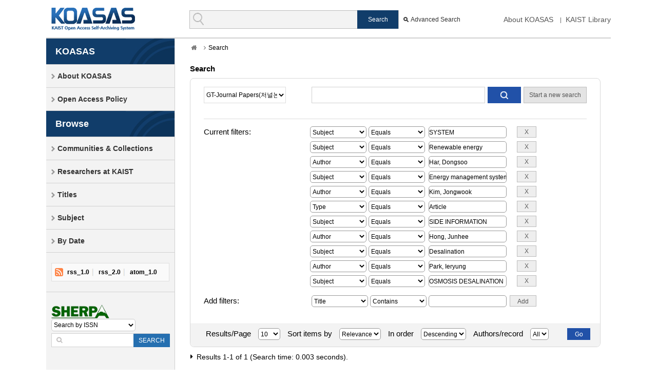

--- FILE ---
content_type: text/html;charset=UTF-8
request_url: https://koasas.kaist.ac.kr/handle/10203/25483/simple-search?query=&sort_by=score&order=desc&rpp=10&filter_field_1=subject&filter_type_1=equals&filter_value_1=SYSTEM&filter_field_2=subject&filter_type_2=equals&filter_value_2=Renewable+energy&filter_field_3=author&filter_type_3=equals&filter_value_3=Har%2C+Dongsoo&filter_field_4=subject&filter_type_4=equals&filter_value_4=Energy+management+system&filter_field_5=author&filter_type_5=equals&filter_value_5=Kim%2C+Jongwook&filter_field_6=type&filter_type_6=equals&filter_value_6=Article&filter_field_7=subject&filter_type_7=equals&filter_value_7=SIDE+INFORMATION&filter_field_8=author&filter_type_8=equals&filter_value_8=Hong%2C+Junhee&filter_field_9=subject&filter_type_9=equals&filter_value_9=Desalination&filter_field_10=author&filter_type_10=equals&filter_value_10=Park%2C+Ieryung&etal=0&filtername=subject&filterquery=OSMOSIS+DESALINATION&filtertype=equals
body_size: 46960
content:
<!DOCTYPE html>
<html lang="en">
<head>
    <title>DSpace at KOASAS: Search</title>
    <meta http-equiv="Content-Type" content="text/html; charset=UTF-8"/>
    <meta http-equiv="X-UA-Compatible" content="IE=edge"/>
    <meta name="Generator" content="DSpace 5.5"/>
    <meta name="viewport" content="width=device-width, initial-scale=1.0">
    <link rel="shortcut icon" href="/favicon.ico" type="image/x-icon"/>
    <link rel="stylesheet" href="/css/common.css" type="text/css"/>
    <link rel="stylesheet" href="/css/sortable.css" type="text/css"/>
    <link rel="stylesheet" href="/css/datepicker.css" type="text/css"/>
    <link rel="stylesheet" href="/css/a_type.css" type="text/css"/>
    <link rel="stylesheet" href="/css/mquery.css" type="text/css"/>
    <link rel="stylesheet" href="/css/slidebars.css" type="text/css"/>
    <link rel="stylesheet" href="/css/owl.carousel.css" type="text/css"/>
    <link rel="stylesheet" href="/css/jqcloud.css" type="text/css" title="jqcloud_css"/>
    <link rel="search" type="application/opensearchdescription+xml" href="/open-search/description.xml" title="DSpace"/>
        <script type='text/javascript' src="/static/js/jquery/jquery-1.10.2.min.js"></script>
    <script type='text/javascript' src='/static/js/jquery/jquery-ui-1.10.3.custom.min.js'></script>
    <script type="text/javascript" src="/utils.js"></script>
    <script type="text/javascript" src="/js/koasas.js"></script>
    <script type='text/javascript' src='https://d1bxh8uas1mnw7.cloudfront.net/assets/embed.js'></script>
    <script async src="https://www.googletagmanager.com/gtag/js?id=G-T8Y68VLG2H"></script>
<script>
 window.dataLayer = window.dataLayer || [];
 function gtag(){dataLayer.push(arguments);}
 gtag('js', new Date());
 gtag('config', 'G-T8Y68VLG2H');
</script>
<script type="text/javascript">
	var jQ = jQuery.noConflict();
	jQ(document).ready(function() {
		jQ( "#spellCheckQuery").click(function(){
			jQ("#query").val(jQ(this).attr('data-spell'));
			jQ("#main-query-submit").click();
		});
		jQ( "#filterquery" )
			.autocomplete({
				source: function( request, response ) {
					jQ.ajax({
						url: "/json/discovery/autocomplete?query=&filter_field_1=subject&filter_type_1=equals&filter_value_1=SYSTEM&filter_field_2=subject&filter_type_2=equals&filter_value_2=Renewable+energy&filter_field_3=author&filter_type_3=equals&filter_value_3=Har%2C+Dongsoo&filter_field_4=subject&filter_type_4=equals&filter_value_4=Energy+management+system&filter_field_5=author&filter_type_5=equals&filter_value_5=Kim%2C+Jongwook&filter_field_6=type&filter_type_6=equals&filter_value_6=Article&filter_field_7=subject&filter_type_7=equals&filter_value_7=SIDE+INFORMATION&filter_field_8=author&filter_type_8=equals&filter_value_8=Hong%2C+Junhee&filter_field_9=subject&filter_type_9=equals&filter_value_9=Desalination&filter_field_10=author&filter_type_10=equals&filter_value_10=Park%2C+Ieryung&filter_field_11=subject&filter_type_11=equals&filter_value_11=OSMOSIS+DESALINATION",
						dataType: "json",
						cache: false,
						data: {
							auto_idx: jQ("#filtername").val(),
							auto_query: request.term,
							auto_sort: 'count',
							auto_type: jQ("#filtertype").val(),
							location: '10203/25483'	
						},
						success: function( data ) {
							response( jQ.map( data.autocomplete, function( item ) {
								var tmp_val = item.authorityKey;
								if (tmp_val == null || tmp_val == '')
								{
									tmp_val = item.displayedValue;
								}
								return {
									label: item.displayedValue + " (" + item.count + ")",
									value: tmp_val
								};
							}))			
						}
					})
				}
			});
	});
	function validateFilters() {
		return document.getElementById("filterquery").value.length > 0;
	}
</script>
<!-- HTML5 shim and Respond.js IE8 support of HTML5 elements and media queries -->
    <!--[if lt IE 9]>
    <script src="/static/js/html5shiv.js"></script>
    <script src="/static/js/respond.min.js"></script>
    <![endif]-->
    <script src="/js/owl.carousel.js"></script>
    <script>
        // 	jQuery.noConflict();
        </script>
</head>
<body class="w950 w750 w580">
<!-- sb-site :: START -->
<div id="sb-site">
    <!-- header :: START -->
    <div id="header">
        <div class="header_inner">
            <h1><a href="/">KOASAS</a></h1>
            <div class="tablet_nav sb-toggle-right"><a class="tablet_nav_bt" href="#"><span>menu</span></a></div>
            <p class="g_nav">
                <a href="/about" class="first_link">About KOASAS</a>
                <a href="http://library.kaist.ac.kr" target="_blank" >KAIST Library</a>
            </p>
            <form method="get" action="/simple-search">
                    <div class="header_search">
                        <dl>
                            <dt>검색</dt>
                            <dd class="int_dd">
                                <input type="text" class="inttype" name="query" title="Search For">
                                <input type="hidden" name="sort_by" value="score"/>
                                <input type="hidden" name="order" value="DESC"/>
                                <input type="submit" class="inner_search_bt" value="Search">
                            </dd>
                            <dd class="advanced_dd"><a href="/advanced-search">Advanced Search</a></dd>
                        </dl>
                    </div>
                </form>
                </div>
    </div>
    <!-- sub_contents :: START -->
                <div id="sub_contents">
                    <div id="sub_con_inner">
                        <div id="nav_wrap" >
                        <div class="left_nav" role="navigation">
			<h3>KOASAS</h3>
			<ul class=\"left_nav_ul\">
				<li><a href="/about">About KOASAS</a></li>
				<li><a href="/about/policy">Open Access Policy</a></li>
			</ul>
		</div>
       	<div class="left_nav" role="navigation">
			<h3>Browse</h3>
<ul >
			<li><a href="/community-list">Communities&nbsp;&amp;&nbsp;Collections</a></li>
			<li><a href="/browse-researcher">Researchers at KAIST</a></li>
			<li><a href="/browse?type=title&amp;sort_by=2&amp;order=DESC">Titles</a></li>
			<li><a href="/browse?type=subject">Subject</a></li>
			<li><a href="/browse?type=dateissued&amp;order=DESC">By Date</a></li>
			</ul>
			<div class="left_rss_box">
			<a href="javascript:popupRSS('', '/feed/rss_1.0/site')" >
					rss_1.0</a>
		<a href="javascript:popupRSS('', '/feed/rss_2.0/site')" >
					rss_2.0</a>
		<a href="javascript:popupRSS('', '/feed/atom_1.0/site')" class="atom_rss">
					atom_1.0</a>
		</div>
			
			<!-- SHERP :: START -->
				<script type="text/javascript">
	(function($){
		$(function(){
			$("#country_id").on("change", function(){
				var type = this.value;
				if (type === "issn" || type === "journal") {
					url = "https://v2.sherpa.ac.uk/cgi/romeosearch";
					param = "publication_title-auto";
				} else if (type === "publisher") {
					url = "https://v2.sherpa.ac.uk/cgi/search/publisher/basic"
					param = "publisher_name-auto"
				}
			});
			$(".link_go").on("click", function () {
				$(".link_go").attr("href", url);
			});
			$("#romeo_search_form").on("submit", function () {
				$("#romeo_search_form").attr("action", url);
				$("#sherpa_search_text").attr("name", param);
			});
		});
	})(jQuery.noConflict());
	
</script>

<div class="left_sherpa" style="background:none;">
	<h3 onclick="window.open('https://www.sherpa.ac.uk');" style="padding:0px; border-bottom:none;">
		<img alt="sherpa" src="/image/layout/sherpa_img01.png"/></h3>
	<form name="romeo" id="romeo_search_form" method="get" target="_blank" action="https://v2.sherpa.ac.uk/cgi/romeosearch" rel="noopener">
	<div class="sel_wrap">
		<!-- 밖에 id="text_sel" 로 안에 셀렉트박스 크기를 제어합니다. -->
		<div id="text_sel">
			<label for="country_id" style="display:none;"></label>
			<select name="type" id="country_id" class="select_type01" title="country_id">
				<option value="ISSN">Search by ISSN</option>
				<option value="publisher">Search by Publisher</option>
				<option value="journal">Search by Journal</option>
			</select>
			<a href="#" class="link_go" target="_blank" rel="noopener"></a>
		</div>
	</div>
	<div class="input_wrap" style="margin:4px 0 0 0;">
		<input type="text" name="publication_title-auto" id="sherpa_search_text" title="sherpa_search_text"/>
		<button id="sherpa_go" class="sherpa_but">SEARCH</button>
	</div>
	</form>
</div>
<!-- SHERP :: END -->
		         </div>
</div>
                    <div class="sub_con_box">
	<div class="page_nav">
		<a href="" class="home_link"><em class="dp_none">DSpace at KOASAS</em></a><div class="page_nav_inner">
    	<a href="/simple-search" class="page_link">Search</a></div>
		</div>
	<div class="sub_right_con">
		<h4 class="h4_title">Search</h4>
	
	<div class="page_top mgb_20">
    <div class="border_box">
		<div class="az_inner">
   			<form action="simple-search" method="get" id="">
			<div class="sub_search_wrap">
				<dl>
			         <dt>
			         	<select name="location" id="tlocation" class="seltype_a" title="search_location">
<option value="/">All of KOASAS</option>
<option value="10203/7" >
                            				College of Engineering(공과대학)</option>
<option value="10203/25480" >
                            				Cho Chun Shik Graduate School for Mobility(조천식모빌리티대학원)</option>
<option value="10203/25483" selected="selected">
                            				GT-Journal Papers(저널논문)</option>
</select>
					</dt>
					<dd>
						<span>
                              <input type="text" size="50" id="query" name="query" value="" title="search_word"/>
						</span>
                        <input type="submit" id="main-query-submit" class="submit_bt" value="Go" />
						<input type="hidden" value="10" name="rpp" />
						<input type="hidden" value="score" name="sort_by" />
						<input type="hidden" value="desc" name="order" />
						<a class="ad_gray_bt" href="/simple-search" title="new_search_button">Start a new search</a>
        			</dd>
        		</dl>
        	</div>

	<dl>
				<dt>Current filters:</dt>
				<dd class="author_dd add_selspan">
					    <span class="first_sel_added">
						    <select id="select_filter_field_1" name="filter_field_1" class="seltype_a" title="filter_field">
							<option value="title">Title</option><option value="type">Type</option><option value="dateIssued">Date Issued</option><option value="subject" selected="selected">Subject</option><option value="author">Author</option><option value="keywordPlus">Research Area</option><option value="isOpenAccess">Open Access</option></select>
						</span>
						<span class="second_sel_added">
							<select id="select_filter_type_1" name="filter_type_1" class="seltype_a" title="filter_type">
							<option value="contains">Contains</option><option value="equals" selected="selected">Equals</option><option value="notcontains">Not Contains</option><option value="notequals">Not Equals</option></select>
						</span>
						<em class="add_int_em">
							<input type="text" class="inputtype_a" id="text_filter_value_1" name="filter_value_1" value="SYSTEM" title="filter_value"/>
							<input class="remove_bt" type="submit" id="submit_filter_remove_1" name="submit_filter_remove_1" value="X" /></em>
						</dd>
						<dd class="author_dd add_selspan">
					    <span class="first_sel_added">
						    <select id="select_filter_field_2" name="filter_field_2" class="seltype_a" title="filter_field">
							<option value="title">Title</option><option value="type">Type</option><option value="dateIssued">Date Issued</option><option value="subject" selected="selected">Subject</option><option value="author">Author</option><option value="keywordPlus">Research Area</option><option value="isOpenAccess">Open Access</option></select>
						</span>
						<span class="second_sel_added">
							<select id="select_filter_type_2" name="filter_type_2" class="seltype_a" title="filter_type">
							<option value="contains">Contains</option><option value="equals" selected="selected">Equals</option><option value="notcontains">Not Contains</option><option value="notequals">Not Equals</option></select>
						</span>
						<em class="add_int_em">
							<input type="text" class="inputtype_a" id="text_filter_value_2" name="filter_value_2" value="Renewable&#x20;energy" title="filter_value"/>
							<input class="remove_bt" type="submit" id="submit_filter_remove_2" name="submit_filter_remove_2" value="X" /></em>
						</dd>
						<dd class="author_dd add_selspan">
					    <span class="first_sel_added">
						    <select id="select_filter_field_3" name="filter_field_3" class="seltype_a" title="filter_field">
							<option value="title">Title</option><option value="type">Type</option><option value="dateIssued">Date Issued</option><option value="subject">Subject</option><option value="author" selected="selected">Author</option><option value="keywordPlus">Research Area</option><option value="isOpenAccess">Open Access</option></select>
						</span>
						<span class="second_sel_added">
							<select id="select_filter_type_3" name="filter_type_3" class="seltype_a" title="filter_type">
							<option value="contains">Contains</option><option value="equals" selected="selected">Equals</option><option value="notcontains">Not Contains</option><option value="notequals">Not Equals</option></select>
						</span>
						<em class="add_int_em">
							<input type="text" class="inputtype_a" id="text_filter_value_3" name="filter_value_3" value="Har,&#x20;Dongsoo" title="filter_value"/>
							<input class="remove_bt" type="submit" id="submit_filter_remove_3" name="submit_filter_remove_3" value="X" /></em>
						</dd>
						<dd class="author_dd add_selspan">
					    <span class="first_sel_added">
						    <select id="select_filter_field_4" name="filter_field_4" class="seltype_a" title="filter_field">
							<option value="title">Title</option><option value="type">Type</option><option value="dateIssued">Date Issued</option><option value="subject" selected="selected">Subject</option><option value="author">Author</option><option value="keywordPlus">Research Area</option><option value="isOpenAccess">Open Access</option></select>
						</span>
						<span class="second_sel_added">
							<select id="select_filter_type_4" name="filter_type_4" class="seltype_a" title="filter_type">
							<option value="contains">Contains</option><option value="equals" selected="selected">Equals</option><option value="notcontains">Not Contains</option><option value="notequals">Not Equals</option></select>
						</span>
						<em class="add_int_em">
							<input type="text" class="inputtype_a" id="text_filter_value_4" name="filter_value_4" value="Energy&#x20;management&#x20;system" title="filter_value"/>
							<input class="remove_bt" type="submit" id="submit_filter_remove_4" name="submit_filter_remove_4" value="X" /></em>
						</dd>
						<dd class="author_dd add_selspan">
					    <span class="first_sel_added">
						    <select id="select_filter_field_5" name="filter_field_5" class="seltype_a" title="filter_field">
							<option value="title">Title</option><option value="type">Type</option><option value="dateIssued">Date Issued</option><option value="subject">Subject</option><option value="author" selected="selected">Author</option><option value="keywordPlus">Research Area</option><option value="isOpenAccess">Open Access</option></select>
						</span>
						<span class="second_sel_added">
							<select id="select_filter_type_5" name="filter_type_5" class="seltype_a" title="filter_type">
							<option value="contains">Contains</option><option value="equals" selected="selected">Equals</option><option value="notcontains">Not Contains</option><option value="notequals">Not Equals</option></select>
						</span>
						<em class="add_int_em">
							<input type="text" class="inputtype_a" id="text_filter_value_5" name="filter_value_5" value="Kim,&#x20;Jongwook" title="filter_value"/>
							<input class="remove_bt" type="submit" id="submit_filter_remove_5" name="submit_filter_remove_5" value="X" /></em>
						</dd>
						<dd class="author_dd add_selspan">
					    <span class="first_sel_added">
						    <select id="select_filter_field_6" name="filter_field_6" class="seltype_a" title="filter_field">
							<option value="title">Title</option><option value="type" selected="selected">Type</option><option value="dateIssued">Date Issued</option><option value="subject">Subject</option><option value="author">Author</option><option value="keywordPlus">Research Area</option><option value="isOpenAccess">Open Access</option></select>
						</span>
						<span class="second_sel_added">
							<select id="select_filter_type_6" name="filter_type_6" class="seltype_a" title="filter_type">
							<option value="contains">Contains</option><option value="equals" selected="selected">Equals</option><option value="notcontains">Not Contains</option><option value="notequals">Not Equals</option></select>
						</span>
						<em class="add_int_em">
							<input type="text" class="inputtype_a" id="text_filter_value_6" name="filter_value_6" value="Article" title="filter_value"/>
							<input class="remove_bt" type="submit" id="submit_filter_remove_6" name="submit_filter_remove_6" value="X" /></em>
						</dd>
						<dd class="author_dd add_selspan">
					    <span class="first_sel_added">
						    <select id="select_filter_field_7" name="filter_field_7" class="seltype_a" title="filter_field">
							<option value="title">Title</option><option value="type">Type</option><option value="dateIssued">Date Issued</option><option value="subject" selected="selected">Subject</option><option value="author">Author</option><option value="keywordPlus">Research Area</option><option value="isOpenAccess">Open Access</option></select>
						</span>
						<span class="second_sel_added">
							<select id="select_filter_type_7" name="filter_type_7" class="seltype_a" title="filter_type">
							<option value="contains">Contains</option><option value="equals" selected="selected">Equals</option><option value="notcontains">Not Contains</option><option value="notequals">Not Equals</option></select>
						</span>
						<em class="add_int_em">
							<input type="text" class="inputtype_a" id="text_filter_value_7" name="filter_value_7" value="SIDE&#x20;INFORMATION" title="filter_value"/>
							<input class="remove_bt" type="submit" id="submit_filter_remove_7" name="submit_filter_remove_7" value="X" /></em>
						</dd>
						<dd class="author_dd add_selspan">
					    <span class="first_sel_added">
						    <select id="select_filter_field_8" name="filter_field_8" class="seltype_a" title="filter_field">
							<option value="title">Title</option><option value="type">Type</option><option value="dateIssued">Date Issued</option><option value="subject">Subject</option><option value="author" selected="selected">Author</option><option value="keywordPlus">Research Area</option><option value="isOpenAccess">Open Access</option></select>
						</span>
						<span class="second_sel_added">
							<select id="select_filter_type_8" name="filter_type_8" class="seltype_a" title="filter_type">
							<option value="contains">Contains</option><option value="equals" selected="selected">Equals</option><option value="notcontains">Not Contains</option><option value="notequals">Not Equals</option></select>
						</span>
						<em class="add_int_em">
							<input type="text" class="inputtype_a" id="text_filter_value_8" name="filter_value_8" value="Hong,&#x20;Junhee" title="filter_value"/>
							<input class="remove_bt" type="submit" id="submit_filter_remove_8" name="submit_filter_remove_8" value="X" /></em>
						</dd>
						<dd class="author_dd add_selspan">
					    <span class="first_sel_added">
						    <select id="select_filter_field_9" name="filter_field_9" class="seltype_a" title="filter_field">
							<option value="title">Title</option><option value="type">Type</option><option value="dateIssued">Date Issued</option><option value="subject" selected="selected">Subject</option><option value="author">Author</option><option value="keywordPlus">Research Area</option><option value="isOpenAccess">Open Access</option></select>
						</span>
						<span class="second_sel_added">
							<select id="select_filter_type_9" name="filter_type_9" class="seltype_a" title="filter_type">
							<option value="contains">Contains</option><option value="equals" selected="selected">Equals</option><option value="notcontains">Not Contains</option><option value="notequals">Not Equals</option></select>
						</span>
						<em class="add_int_em">
							<input type="text" class="inputtype_a" id="text_filter_value_9" name="filter_value_9" value="Desalination" title="filter_value"/>
							<input class="remove_bt" type="submit" id="submit_filter_remove_9" name="submit_filter_remove_9" value="X" /></em>
						</dd>
						<dd class="author_dd add_selspan">
					    <span class="first_sel_added">
						    <select id="select_filter_field_10" name="filter_field_10" class="seltype_a" title="filter_field">
							<option value="title">Title</option><option value="type">Type</option><option value="dateIssued">Date Issued</option><option value="subject">Subject</option><option value="author" selected="selected">Author</option><option value="keywordPlus">Research Area</option><option value="isOpenAccess">Open Access</option></select>
						</span>
						<span class="second_sel_added">
							<select id="select_filter_type_10" name="filter_type_10" class="seltype_a" title="filter_type">
							<option value="contains">Contains</option><option value="equals" selected="selected">Equals</option><option value="notcontains">Not Contains</option><option value="notequals">Not Equals</option></select>
						</span>
						<em class="add_int_em">
							<input type="text" class="inputtype_a" id="text_filter_value_10" name="filter_value_10" value="Park,&#x20;Ieryung" title="filter_value"/>
							<input class="remove_bt" type="submit" id="submit_filter_remove_10" name="submit_filter_remove_10" value="X" /></em>
						</dd>
						<dd class="author_dd add_selspan">
					    <span class="first_sel_added">
						    <select id="select_filter_field_11" name="filter_field_11" class="seltype_a" title="filter_field">
							<option value="title">Title</option><option value="type">Type</option><option value="dateIssued">Date Issued</option><option value="subject" selected="selected">Subject</option><option value="author">Author</option><option value="keywordPlus">Research Area</option><option value="isOpenAccess">Open Access</option></select>
						</span>
						<span class="second_sel_added">
							<select id="select_filter_type_11" name="filter_type_11" class="seltype_a" title="filter_type">
							<option value="contains">Contains</option><option value="equals" selected="selected">Equals</option><option value="notcontains">Not Contains</option><option value="notequals">Not Equals</option></select>
						</span>
						<em class="add_int_em">
							<input type="text" class="inputtype_a" id="text_filter_value_11" name="filter_value_11" value="OSMOSIS&#x20;DESALINATION" title="filter_value"/>
							<input class="remove_bt" type="submit" id="submit_filter_remove_11" name="submit_filter_remove_11" value="X" /></em>
						</dd>
						</dl>
	</form>

<form action="simple-search" method="get">
	<input type="hidden" value="10203&#x2F;25483" name="location" />
	<input type="hidden" value="" name="query" />
	<input type="hidden" id="filter_field_1" name="filter_field_1" value="subject" />
				<input type="hidden" id="filter_type_1" name="filter_type_1" value="equals" />
				<input type="hidden" id="filter_value_1" name="filter_value_1" value="SYSTEM" />
				<input type="hidden" id="filter_field_2" name="filter_field_2" value="subject" />
				<input type="hidden" id="filter_type_2" name="filter_type_2" value="equals" />
				<input type="hidden" id="filter_value_2" name="filter_value_2" value="Renewable&#x20;energy" />
				<input type="hidden" id="filter_field_3" name="filter_field_3" value="author" />
				<input type="hidden" id="filter_type_3" name="filter_type_3" value="equals" />
				<input type="hidden" id="filter_value_3" name="filter_value_3" value="Har,&#x20;Dongsoo" />
				<input type="hidden" id="filter_field_4" name="filter_field_4" value="subject" />
				<input type="hidden" id="filter_type_4" name="filter_type_4" value="equals" />
				<input type="hidden" id="filter_value_4" name="filter_value_4" value="Energy&#x20;management&#x20;system" />
				<input type="hidden" id="filter_field_5" name="filter_field_5" value="author" />
				<input type="hidden" id="filter_type_5" name="filter_type_5" value="equals" />
				<input type="hidden" id="filter_value_5" name="filter_value_5" value="Kim,&#x20;Jongwook" />
				<input type="hidden" id="filter_field_6" name="filter_field_6" value="type" />
				<input type="hidden" id="filter_type_6" name="filter_type_6" value="equals" />
				<input type="hidden" id="filter_value_6" name="filter_value_6" value="Article" />
				<input type="hidden" id="filter_field_7" name="filter_field_7" value="subject" />
				<input type="hidden" id="filter_type_7" name="filter_type_7" value="equals" />
				<input type="hidden" id="filter_value_7" name="filter_value_7" value="SIDE&#x20;INFORMATION" />
				<input type="hidden" id="filter_field_8" name="filter_field_8" value="author" />
				<input type="hidden" id="filter_type_8" name="filter_type_8" value="equals" />
				<input type="hidden" id="filter_value_8" name="filter_value_8" value="Hong,&#x20;Junhee" />
				<input type="hidden" id="filter_field_9" name="filter_field_9" value="subject" />
				<input type="hidden" id="filter_type_9" name="filter_type_9" value="equals" />
				<input type="hidden" id="filter_value_9" name="filter_value_9" value="Desalination" />
				<input type="hidden" id="filter_field_10" name="filter_field_10" value="author" />
				<input type="hidden" id="filter_type_10" name="filter_type_10" value="equals" />
				<input type="hidden" id="filter_value_10" name="filter_value_10" value="Park,&#x20;Ieryung" />
				<input type="hidden" id="filter_field_11" name="filter_field_11" value="subject" />
				<input type="hidden" id="filter_type_11" name="filter_type_11" value="equals" />
				<input type="hidden" id="filter_value_11" name="filter_value_11" value="OSMOSIS&#x20;DESALINATION" />
				<dl>
		<dt>Add filters:</dt>
<dd class="author_dd add_selspan">
			<span class="first_sel">
				<select id="filtername" name="filtername" class="seltype_a" title="filter_name">
				<option value="title">Title</option><option value="type">Type</option><option value="dateIssued">Date Issued</option><option value="subject">Subject</option><option value="author">Author</option><option value="keywordPlus">Research Area</option><option value="isOpenAccess">Open Access</option></select>
			</span>
			<span class="second_sel">
				<select id="filtertype" name="filtertype" class="seltype_a"  title="filter_type">
				<option value="contains">Contains</option><option value="equals">Equals</option><option value="notcontains">Not Contains</option><option value="notequals">Not Equals</option></select>
			</span>
			<em class="add_int_em">
				<input type="text" id="filterquery" name="filterquery" class="inputtype_a" required="required" title="filter_query" />
				<input type="hidden" value="10" name="rpp" />
				<input type="hidden" value="score" name="sort_by" />
				<input type="hidden" value="desc" name="order" />
				<input class="gray_bt" type="submit" value="Add" onclick="return validateFilters()" />
			</em>
		</dd>
	</dl>
</form>
</div>
        <div class="sort_box">
	   <form action="simple-search" method="get">
	   <input type="hidden" value="10203&#x2F;25483" name="location" />
	   <input type="hidden" value="" name="query" />
		<input type="hidden" id="sortbox_filter_field_1" name="filter_field_1" value="subject" />
						<input type="hidden" id="sortbox_filter_type_1" name="filter_type_1" value="equals" />
						<input type="hidden" id="sortbox_filter_value_1" name="filter_value_1" value="SYSTEM" />
						<input type="hidden" id="sortbox_filter_field_2" name="filter_field_2" value="subject" />
						<input type="hidden" id="sortbox_filter_type_2" name="filter_type_2" value="equals" />
						<input type="hidden" id="sortbox_filter_value_2" name="filter_value_2" value="Renewable&#x20;energy" />
						<input type="hidden" id="sortbox_filter_field_3" name="filter_field_3" value="author" />
						<input type="hidden" id="sortbox_filter_type_3" name="filter_type_3" value="equals" />
						<input type="hidden" id="sortbox_filter_value_3" name="filter_value_3" value="Har,&#x20;Dongsoo" />
						<input type="hidden" id="sortbox_filter_field_4" name="filter_field_4" value="subject" />
						<input type="hidden" id="sortbox_filter_type_4" name="filter_type_4" value="equals" />
						<input type="hidden" id="sortbox_filter_value_4" name="filter_value_4" value="Energy&#x20;management&#x20;system" />
						<input type="hidden" id="sortbox_filter_field_5" name="filter_field_5" value="author" />
						<input type="hidden" id="sortbox_filter_type_5" name="filter_type_5" value="equals" />
						<input type="hidden" id="sortbox_filter_value_5" name="filter_value_5" value="Kim,&#x20;Jongwook" />
						<input type="hidden" id="sortbox_filter_field_6" name="filter_field_6" value="type" />
						<input type="hidden" id="sortbox_filter_type_6" name="filter_type_6" value="equals" />
						<input type="hidden" id="sortbox_filter_value_6" name="filter_value_6" value="Article" />
						<input type="hidden" id="sortbox_filter_field_7" name="filter_field_7" value="subject" />
						<input type="hidden" id="sortbox_filter_type_7" name="filter_type_7" value="equals" />
						<input type="hidden" id="sortbox_filter_value_7" name="filter_value_7" value="SIDE&#x20;INFORMATION" />
						<input type="hidden" id="sortbox_filter_field_8" name="filter_field_8" value="author" />
						<input type="hidden" id="sortbox_filter_type_8" name="filter_type_8" value="equals" />
						<input type="hidden" id="sortbox_filter_value_8" name="filter_value_8" value="Hong,&#x20;Junhee" />
						<input type="hidden" id="sortbox_filter_field_9" name="filter_field_9" value="subject" />
						<input type="hidden" id="sortbox_filter_type_9" name="filter_type_9" value="equals" />
						<input type="hidden" id="sortbox_filter_value_9" name="filter_value_9" value="Desalination" />
						<input type="hidden" id="sortbox_filter_field_10" name="filter_field_10" value="author" />
						<input type="hidden" id="sortbox_filter_type_10" name="filter_type_10" value="equals" />
						<input type="hidden" id="sortbox_filter_value_10" name="filter_value_10" value="Park,&#x20;Ieryung" />
						<input type="hidden" id="sortbox_filter_field_11" name="filter_field_11" value="subject" />
						<input type="hidden" id="sortbox_filter_type_11" name="filter_type_11" value="equals" />
						<input type="hidden" id="sortbox_filter_value_11" name="filter_value_11" value="OSMOSIS&#x20;DESALINATION" />
						<ul>
				<li>
				<dl>
	           	<dt>Results/Page</dt>
					<dd>
	           			<select name="rpp" class="seltype_a" title="result_per_page">
						<option value="5" >5</option>
						<option value="10" selected="selected">10</option>
						<option value="15" >15</option>
						<option value="20" >20</option>
						<option value="25" >25</option>
						<option value="30" >30</option>
						<option value="35" >35</option>
						<option value="40" >40</option>
						<option value="45" >45</option>
						<option value="50" >50</option>
						<option value="55" >55</option>
						<option value="60" >60</option>
						<option value="65" >65</option>
						<option value="70" >70</option>
						<option value="75" >75</option>
						<option value="80" >80</option>
						<option value="85" >85</option>
						<option value="90" >90</option>
						<option value="95" >95</option>
						<option value="100" >100</option>
						</select>
					</dd>
	           	</dl>
	           </li>
	<li>
					<dl>
						<dt>Sort items by</dt>
						<dd>
							<select name="sort_by" class="seltype_a" title="sort_by">
								<option value="score">Relevance</option>
	<option value="dc.title_sort" >Title</option><option value="dc.date.issued_dt" >Issue Date</option></select>
						</dd>
					</dl>
	           </li>
	<li>
					<dl>
						<dt>In order</dt>
						<dd>
							<select name="order" class="seltype_a" title="order">
								<option value="ASC" >Ascending</option>
								<option value="DESC" selected="selected">Descending</option>
							</select>
						</dd>
					</dl>
				</li>
				<li>
					<dl>
						<dt>Authors/record</dt>
						<dd>
							<select name="etal" class="seltype_a" title="etal">
							<option value="0" selected="selected">All</option>
							<option value="1" >1</option><option value="5" >5</option>
							<option value="10" >10</option>
							<option value="15" >15</option>
							<option value="20" >20</option>
							<option value="25" >25</option>
							<option value="30" >30</option>
							<option value="35" >35</option>
							<option value="40" >40</option>
							<option value="45" >45</option>
							<option value="50" >50</option>
							</select>
						</dd>
					</dl>
	           </li>
	          </ul>
	        <div class="btn-group">
	          <input class="blue_bt_45 mgl_5 mgb_5" type="submit" name="submit_search" value="Go" />
			</div>
			</form>
		</div>
</div>   
<hr/>
			<div class="discovery-result-pagination">
			<p class="h4_command">Results 1-1 of 1 (Search time: 0.003 seconds).</p>
			
			<!-- give a content to the div -->
			</div>
		</div>
		
		
		<div class="discover_wrap">
			<div class="discover_left">
				<div class="discovery-result-results">
				<div class="panel panel-info">
<table class="tbtype_a mgb_20" id="null">
<colgroup>
<col style="width:50px" />
<col/>
</colgroup>
<thead><tr>
	<th class="hide_blank">NO</th>
	<th>Title, Author(s) (Publication Title, Volume Issue, Page, Issue Date)</th>
</tr>
</thead><tbody>
<tr data-row-index='1'><td class="txt_c hide_blank">1</td><td><div class="list_type_box"></div><a href="/handle/10203/206999">Smart&#x20;water&#x20;grid:&#x20;desalination&#x20;water&#x20;management&#x20;platform</a></p><p>Hong, Junhee; Lee, Wanhee; Kim, Joonha; Kim, Jongwook; Park, Ieryung; Har, Dongsoo, DESALINATION AND WATER TREATMENT, v.57, no.7, pp.2845 - 2854, 2016-02</td></tr>
</tbody>
</table>
</div>
				</div>
	
				<div class="pagination">
					 <a class="disabled prev_btn"></a><a class="pageCurrent">1</a><a class="disabled next_btn"></a></div>
			</div>
			<div class="discover_right">
				
					
		<p class="discover_title mgt_30">Discover</p>
			<div id="facets" class="facetsBox">
	
			<div id="facet_dateIssued" class="facet_panel">
					<h3 class="depth_title">Date issued</h3>
						    <ul>
						    <li><span class="badge">1</span> <a href="/handle/10203/25483/simple-search?query=&amp;sort_by=score&amp;order=desc&amp;rpp=10&amp;filter_field_1=subject&amp;filter_type_1=equals&amp;filter_value_1=SYSTEM&amp;filter_field_2=subject&amp;filter_type_2=equals&amp;filter_value_2=Renewable+energy&amp;filter_field_3=author&amp;filter_type_3=equals&amp;filter_value_3=Har%2C+Dongsoo&amp;filter_field_4=subject&amp;filter_type_4=equals&amp;filter_value_4=Energy+management+system&amp;filter_field_5=author&amp;filter_type_5=equals&amp;filter_value_5=Kim%2C+Jongwook&amp;filter_field_6=type&amp;filter_type_6=equals&amp;filter_value_6=Article&amp;filter_field_7=subject&amp;filter_type_7=equals&amp;filter_value_7=SIDE+INFORMATION&amp;filter_field_8=author&amp;filter_type_8=equals&amp;filter_value_8=Hong%2C+Junhee&amp;filter_field_9=subject&amp;filter_type_9=equals&amp;filter_value_9=Desalination&amp;filter_field_10=author&amp;filter_type_10=equals&amp;filter_value_10=Park%2C+Ieryung&amp;filter_field_11=subject&amp;filter_type_11=equals&amp;filter_value_11=OSMOSIS+DESALINATION&amp;etal=0&amp;filtername=dateIssued&amp;filterquery=2016&amp;filtertype=equals"
						                title="Filter by 2016">
						                2016</a></li></ul>
							  </div>
					    <div id="facet_subject" class="facet_panel02">
					<h3 class="depth_title">Subject</h3>
						    <ul>
						    <li><span class="badge">1</span> <a href="/handle/10203/25483/simple-search?query=&amp;sort_by=score&amp;order=desc&amp;rpp=10&amp;filter_field_1=subject&amp;filter_type_1=equals&amp;filter_value_1=SYSTEM&amp;filter_field_2=subject&amp;filter_type_2=equals&amp;filter_value_2=Renewable+energy&amp;filter_field_3=author&amp;filter_type_3=equals&amp;filter_value_3=Har%2C+Dongsoo&amp;filter_field_4=subject&amp;filter_type_4=equals&amp;filter_value_4=Energy+management+system&amp;filter_field_5=author&amp;filter_type_5=equals&amp;filter_value_5=Kim%2C+Jongwook&amp;filter_field_6=type&amp;filter_type_6=equals&amp;filter_value_6=Article&amp;filter_field_7=subject&amp;filter_type_7=equals&amp;filter_value_7=SIDE+INFORMATION&amp;filter_field_8=author&amp;filter_type_8=equals&amp;filter_value_8=Hong%2C+Junhee&amp;filter_field_9=subject&amp;filter_type_9=equals&amp;filter_value_9=Desalination&amp;filter_field_10=author&amp;filter_type_10=equals&amp;filter_value_10=Park%2C+Ieryung&amp;filter_field_11=subject&amp;filter_type_11=equals&amp;filter_value_11=OSMOSIS+DESALINATION&amp;etal=0&amp;filtername=subject&amp;filterquery=Microgrid&amp;filtertype=equals"
						                title="Filter by Microgrid">
						                Microgrid</a></li><li><span class="badge">1</span> <a href="/handle/10203/25483/simple-search?query=&amp;sort_by=score&amp;order=desc&amp;rpp=10&amp;filter_field_1=subject&amp;filter_type_1=equals&amp;filter_value_1=SYSTEM&amp;filter_field_2=subject&amp;filter_type_2=equals&amp;filter_value_2=Renewable+energy&amp;filter_field_3=author&amp;filter_type_3=equals&amp;filter_value_3=Har%2C+Dongsoo&amp;filter_field_4=subject&amp;filter_type_4=equals&amp;filter_value_4=Energy+management+system&amp;filter_field_5=author&amp;filter_type_5=equals&amp;filter_value_5=Kim%2C+Jongwook&amp;filter_field_6=type&amp;filter_type_6=equals&amp;filter_value_6=Article&amp;filter_field_7=subject&amp;filter_type_7=equals&amp;filter_value_7=SIDE+INFORMATION&amp;filter_field_8=author&amp;filter_type_8=equals&amp;filter_value_8=Hong%2C+Junhee&amp;filter_field_9=subject&amp;filter_type_9=equals&amp;filter_value_9=Desalination&amp;filter_field_10=author&amp;filter_type_10=equals&amp;filter_value_10=Park%2C+Ieryung&amp;filter_field_11=subject&amp;filter_type_11=equals&amp;filter_value_11=OSMOSIS+DESALINATION&amp;etal=0&amp;filtername=subject&amp;filterquery=OF-THE-ART&amp;filtertype=equals"
						                title="Filter by OF-THE-ART">
						                OF-THE-ART</a></li><li><span class="badge">1</span> <a href="/handle/10203/25483/simple-search?query=&amp;sort_by=score&amp;order=desc&amp;rpp=10&amp;filter_field_1=subject&amp;filter_type_1=equals&amp;filter_value_1=SYSTEM&amp;filter_field_2=subject&amp;filter_type_2=equals&amp;filter_value_2=Renewable+energy&amp;filter_field_3=author&amp;filter_type_3=equals&amp;filter_value_3=Har%2C+Dongsoo&amp;filter_field_4=subject&amp;filter_type_4=equals&amp;filter_value_4=Energy+management+system&amp;filter_field_5=author&amp;filter_type_5=equals&amp;filter_value_5=Kim%2C+Jongwook&amp;filter_field_6=type&amp;filter_type_6=equals&amp;filter_value_6=Article&amp;filter_field_7=subject&amp;filter_type_7=equals&amp;filter_value_7=SIDE+INFORMATION&amp;filter_field_8=author&amp;filter_type_8=equals&amp;filter_value_8=Hong%2C+Junhee&amp;filter_field_9=subject&amp;filter_type_9=equals&amp;filter_value_9=Desalination&amp;filter_field_10=author&amp;filter_type_10=equals&amp;filter_value_10=Park%2C+Ieryung&amp;filter_field_11=subject&amp;filter_type_11=equals&amp;filter_value_11=OSMOSIS+DESALINATION&amp;etal=0&amp;filtername=subject&amp;filterquery=Reverse+osmosis&amp;filtertype=equals"
						                title="Filter by Reverse osmosis">
						                Reverse osmosis</a></li><li><span class="badge">1</span> <a href="/handle/10203/25483/simple-search?query=&amp;sort_by=score&amp;order=desc&amp;rpp=10&amp;filter_field_1=subject&amp;filter_type_1=equals&amp;filter_value_1=SYSTEM&amp;filter_field_2=subject&amp;filter_type_2=equals&amp;filter_value_2=Renewable+energy&amp;filter_field_3=author&amp;filter_type_3=equals&amp;filter_value_3=Har%2C+Dongsoo&amp;filter_field_4=subject&amp;filter_type_4=equals&amp;filter_value_4=Energy+management+system&amp;filter_field_5=author&amp;filter_type_5=equals&amp;filter_value_5=Kim%2C+Jongwook&amp;filter_field_6=type&amp;filter_type_6=equals&amp;filter_value_6=Article&amp;filter_field_7=subject&amp;filter_type_7=equals&amp;filter_value_7=SIDE+INFORMATION&amp;filter_field_8=author&amp;filter_type_8=equals&amp;filter_value_8=Hong%2C+Junhee&amp;filter_field_9=subject&amp;filter_type_9=equals&amp;filter_value_9=Desalination&amp;filter_field_10=author&amp;filter_type_10=equals&amp;filter_value_10=Park%2C+Ieryung&amp;filter_field_11=subject&amp;filter_type_11=equals&amp;filter_value_11=OSMOSIS+DESALINATION&amp;etal=0&amp;filtername=subject&amp;filterquery=Transmembrane+pressure&amp;filtertype=equals"
						                title="Filter by Transmembrane pressure">
						                Transmembrane pressure</a></li></ul>
							  </div>
					    <div id="facet_author" class="facet_panel">
					<h3 class="depth_title">Author</h3>
						    <ul>
						    <li><span class="badge">1</span> <a href="/handle/10203/25483/simple-search?query=&amp;sort_by=score&amp;order=desc&amp;rpp=10&amp;filter_field_1=subject&amp;filter_type_1=equals&amp;filter_value_1=SYSTEM&amp;filter_field_2=subject&amp;filter_type_2=equals&amp;filter_value_2=Renewable+energy&amp;filter_field_3=author&amp;filter_type_3=equals&amp;filter_value_3=Har%2C+Dongsoo&amp;filter_field_4=subject&amp;filter_type_4=equals&amp;filter_value_4=Energy+management+system&amp;filter_field_5=author&amp;filter_type_5=equals&amp;filter_value_5=Kim%2C+Jongwook&amp;filter_field_6=type&amp;filter_type_6=equals&amp;filter_value_6=Article&amp;filter_field_7=subject&amp;filter_type_7=equals&amp;filter_value_7=SIDE+INFORMATION&amp;filter_field_8=author&amp;filter_type_8=equals&amp;filter_value_8=Hong%2C+Junhee&amp;filter_field_9=subject&amp;filter_type_9=equals&amp;filter_value_9=Desalination&amp;filter_field_10=author&amp;filter_type_10=equals&amp;filter_value_10=Park%2C+Ieryung&amp;filter_field_11=subject&amp;filter_type_11=equals&amp;filter_value_11=OSMOSIS+DESALINATION&amp;etal=0&amp;filtername=author&amp;filterquery=Kim%2C+Joonha&amp;filtertype=equals"
						                title="Filter by Kim, Joonha">
						                Kim, Joonha</a></li><li><span class="badge">1</span> <a href="/handle/10203/25483/simple-search?query=&amp;sort_by=score&amp;order=desc&amp;rpp=10&amp;filter_field_1=subject&amp;filter_type_1=equals&amp;filter_value_1=SYSTEM&amp;filter_field_2=subject&amp;filter_type_2=equals&amp;filter_value_2=Renewable+energy&amp;filter_field_3=author&amp;filter_type_3=equals&amp;filter_value_3=Har%2C+Dongsoo&amp;filter_field_4=subject&amp;filter_type_4=equals&amp;filter_value_4=Energy+management+system&amp;filter_field_5=author&amp;filter_type_5=equals&amp;filter_value_5=Kim%2C+Jongwook&amp;filter_field_6=type&amp;filter_type_6=equals&amp;filter_value_6=Article&amp;filter_field_7=subject&amp;filter_type_7=equals&amp;filter_value_7=SIDE+INFORMATION&amp;filter_field_8=author&amp;filter_type_8=equals&amp;filter_value_8=Hong%2C+Junhee&amp;filter_field_9=subject&amp;filter_type_9=equals&amp;filter_value_9=Desalination&amp;filter_field_10=author&amp;filter_type_10=equals&amp;filter_value_10=Park%2C+Ieryung&amp;filter_field_11=subject&amp;filter_type_11=equals&amp;filter_value_11=OSMOSIS+DESALINATION&amp;etal=0&amp;filtername=author&amp;filterquery=Lee%2C+Wanhee&amp;filtertype=equals"
						                title="Filter by Lee, Wanhee">
						                Lee, Wanhee</a></li></ul>
							  </div>
					    </div>
			</div>
		</div>
	</div>
</div>
</div>
<!-- sub_con_inner : e-->
                    </div>
                </div>
                <!-- sub_contents :: END -->
                <!-- footer :: START -->
            <div id="footer">
                <div class="footer_inner">
                    <div class="line_bg"></div>
                    <div class="inner_wrap">
                        <div class="foot_logo">
                            <h2>KOASAS</h2>
                            <span>
                                Academic Information Development Team, KAIST 291 Daehak-ro, Yuseong-gu, Daejeon 34141, Republic of Korea. T. 82-42-350-4493 Email. koasas@kaist.ac.kr</br>
                                Copyright © 2016. Korea Advanced Institute of Science and Technology. All Rights Reserved.
                            </span>
                        </div>
                    </div>
                </div>
            </div>
            <!-- footer :: END -->
            <!-- sb-site :: END -->
        </div>
        <!-- slide_gnb :: START -->
        <div class="sb-slidebar sb-right">
            <div class="slide_gnb">
                <ul>
                    <li><h3><a href="/community-list">Communities&nbsp;&amp;&nbsp;Collections</a></h3></li>
                    <li class="has-sub active">
                        <ul>
                            <li><a href="/browse?type=title">Titles</a></li>
                            <li><a href="/browse-researcher">Researcher at KAIST</a></li>
                            <li><a href="/browse?type=subject">Subjects</a></li>
                            <li><a href="/browse?type=dateissued">By Date</a></li>
                        </ul>
                    </li>
                </ul>
            </div>
            <p class="rgnb_rss">
                <a href="javascript:popupRSS('', '/feed/rss_1.0/site')" class="rss1">rss_1.0</a>
                        <a href="javascript:popupRSS('', '/feed/rss_2.0/site')" class="rss2">rss_2.0</a>
                        <a href="javascript:popupRSS('', '/feed/atom_1.0/site')" class="rss3">atom_1.0</a>
                        </p>
        </div>
        <!-- slide_gnb :: END -->
        <!-- Slidebars -->
        <script src="/js/slidebars.js"></script>
        <script>
            (function ($) {
                $(document).ready(function () {
                    $.slidebars();
                });
            })(jQuery);
        </script>
    </body>
</html>

--- FILE ---
content_type: text/css;charset=UTF-8
request_url: https://koasas.kaist.ac.kr/css/sortable.css
body_size: 417
content:
@CHARSET "UTF-8";#sortable .ui-sortable-handle{-ms-touch-action:none;touch-action:none}#sortable .ui-state-default,#sortable .ui-widget-content .ui-state-default,#sortable .ui-widget-header .ui-state-default{border:1px solid #d3d3d3;background:#e6e6e6;font-weight:normal;color:#555}#sortable .ui-state-default a,#sortable .ui-state-default a:link,#sortable .ui-state-default a:visited{color:#555;text-decoration:none}